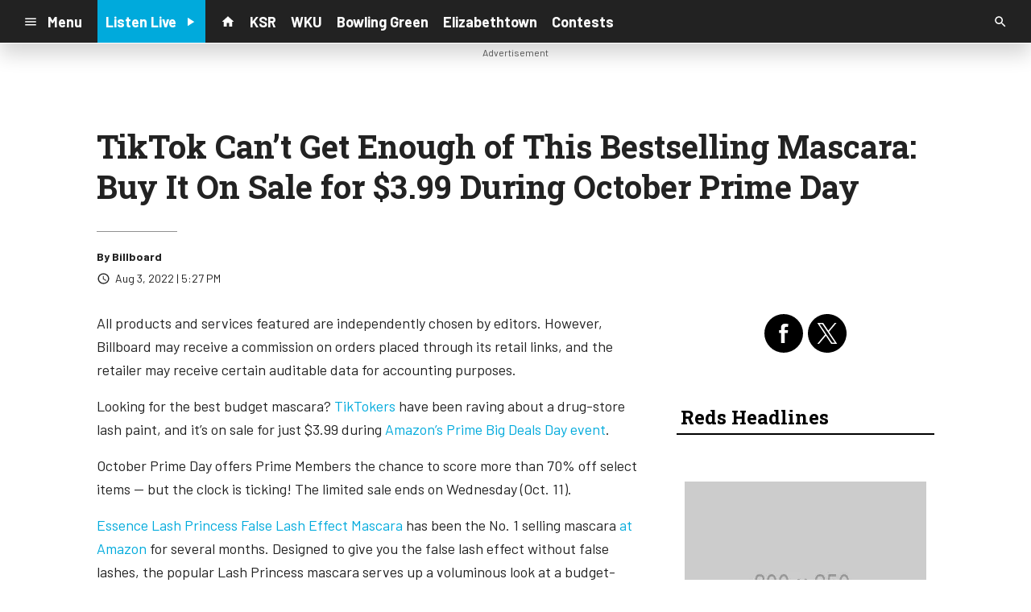

--- FILE ---
content_type: text/html; charset=utf-8
request_url: https://www.google.com/recaptcha/api2/anchor?ar=1&k=6LchdXMgAAAAAP4dU47UWMAhU0Tc8Uf0ldZrstqZ&co=aHR0cHM6Ly9yYWRpb3guY21zLnNvY2FzdHNybS5jb206NDQz&hl=en&v=PoyoqOPhxBO7pBk68S4YbpHZ&size=invisible&anchor-ms=20000&execute-ms=30000&cb=f1lj8bak7bwg
body_size: 48499
content:
<!DOCTYPE HTML><html dir="ltr" lang="en"><head><meta http-equiv="Content-Type" content="text/html; charset=UTF-8">
<meta http-equiv="X-UA-Compatible" content="IE=edge">
<title>reCAPTCHA</title>
<style type="text/css">
/* cyrillic-ext */
@font-face {
  font-family: 'Roboto';
  font-style: normal;
  font-weight: 400;
  font-stretch: 100%;
  src: url(//fonts.gstatic.com/s/roboto/v48/KFO7CnqEu92Fr1ME7kSn66aGLdTylUAMa3GUBHMdazTgWw.woff2) format('woff2');
  unicode-range: U+0460-052F, U+1C80-1C8A, U+20B4, U+2DE0-2DFF, U+A640-A69F, U+FE2E-FE2F;
}
/* cyrillic */
@font-face {
  font-family: 'Roboto';
  font-style: normal;
  font-weight: 400;
  font-stretch: 100%;
  src: url(//fonts.gstatic.com/s/roboto/v48/KFO7CnqEu92Fr1ME7kSn66aGLdTylUAMa3iUBHMdazTgWw.woff2) format('woff2');
  unicode-range: U+0301, U+0400-045F, U+0490-0491, U+04B0-04B1, U+2116;
}
/* greek-ext */
@font-face {
  font-family: 'Roboto';
  font-style: normal;
  font-weight: 400;
  font-stretch: 100%;
  src: url(//fonts.gstatic.com/s/roboto/v48/KFO7CnqEu92Fr1ME7kSn66aGLdTylUAMa3CUBHMdazTgWw.woff2) format('woff2');
  unicode-range: U+1F00-1FFF;
}
/* greek */
@font-face {
  font-family: 'Roboto';
  font-style: normal;
  font-weight: 400;
  font-stretch: 100%;
  src: url(//fonts.gstatic.com/s/roboto/v48/KFO7CnqEu92Fr1ME7kSn66aGLdTylUAMa3-UBHMdazTgWw.woff2) format('woff2');
  unicode-range: U+0370-0377, U+037A-037F, U+0384-038A, U+038C, U+038E-03A1, U+03A3-03FF;
}
/* math */
@font-face {
  font-family: 'Roboto';
  font-style: normal;
  font-weight: 400;
  font-stretch: 100%;
  src: url(//fonts.gstatic.com/s/roboto/v48/KFO7CnqEu92Fr1ME7kSn66aGLdTylUAMawCUBHMdazTgWw.woff2) format('woff2');
  unicode-range: U+0302-0303, U+0305, U+0307-0308, U+0310, U+0312, U+0315, U+031A, U+0326-0327, U+032C, U+032F-0330, U+0332-0333, U+0338, U+033A, U+0346, U+034D, U+0391-03A1, U+03A3-03A9, U+03B1-03C9, U+03D1, U+03D5-03D6, U+03F0-03F1, U+03F4-03F5, U+2016-2017, U+2034-2038, U+203C, U+2040, U+2043, U+2047, U+2050, U+2057, U+205F, U+2070-2071, U+2074-208E, U+2090-209C, U+20D0-20DC, U+20E1, U+20E5-20EF, U+2100-2112, U+2114-2115, U+2117-2121, U+2123-214F, U+2190, U+2192, U+2194-21AE, U+21B0-21E5, U+21F1-21F2, U+21F4-2211, U+2213-2214, U+2216-22FF, U+2308-230B, U+2310, U+2319, U+231C-2321, U+2336-237A, U+237C, U+2395, U+239B-23B7, U+23D0, U+23DC-23E1, U+2474-2475, U+25AF, U+25B3, U+25B7, U+25BD, U+25C1, U+25CA, U+25CC, U+25FB, U+266D-266F, U+27C0-27FF, U+2900-2AFF, U+2B0E-2B11, U+2B30-2B4C, U+2BFE, U+3030, U+FF5B, U+FF5D, U+1D400-1D7FF, U+1EE00-1EEFF;
}
/* symbols */
@font-face {
  font-family: 'Roboto';
  font-style: normal;
  font-weight: 400;
  font-stretch: 100%;
  src: url(//fonts.gstatic.com/s/roboto/v48/KFO7CnqEu92Fr1ME7kSn66aGLdTylUAMaxKUBHMdazTgWw.woff2) format('woff2');
  unicode-range: U+0001-000C, U+000E-001F, U+007F-009F, U+20DD-20E0, U+20E2-20E4, U+2150-218F, U+2190, U+2192, U+2194-2199, U+21AF, U+21E6-21F0, U+21F3, U+2218-2219, U+2299, U+22C4-22C6, U+2300-243F, U+2440-244A, U+2460-24FF, U+25A0-27BF, U+2800-28FF, U+2921-2922, U+2981, U+29BF, U+29EB, U+2B00-2BFF, U+4DC0-4DFF, U+FFF9-FFFB, U+10140-1018E, U+10190-1019C, U+101A0, U+101D0-101FD, U+102E0-102FB, U+10E60-10E7E, U+1D2C0-1D2D3, U+1D2E0-1D37F, U+1F000-1F0FF, U+1F100-1F1AD, U+1F1E6-1F1FF, U+1F30D-1F30F, U+1F315, U+1F31C, U+1F31E, U+1F320-1F32C, U+1F336, U+1F378, U+1F37D, U+1F382, U+1F393-1F39F, U+1F3A7-1F3A8, U+1F3AC-1F3AF, U+1F3C2, U+1F3C4-1F3C6, U+1F3CA-1F3CE, U+1F3D4-1F3E0, U+1F3ED, U+1F3F1-1F3F3, U+1F3F5-1F3F7, U+1F408, U+1F415, U+1F41F, U+1F426, U+1F43F, U+1F441-1F442, U+1F444, U+1F446-1F449, U+1F44C-1F44E, U+1F453, U+1F46A, U+1F47D, U+1F4A3, U+1F4B0, U+1F4B3, U+1F4B9, U+1F4BB, U+1F4BF, U+1F4C8-1F4CB, U+1F4D6, U+1F4DA, U+1F4DF, U+1F4E3-1F4E6, U+1F4EA-1F4ED, U+1F4F7, U+1F4F9-1F4FB, U+1F4FD-1F4FE, U+1F503, U+1F507-1F50B, U+1F50D, U+1F512-1F513, U+1F53E-1F54A, U+1F54F-1F5FA, U+1F610, U+1F650-1F67F, U+1F687, U+1F68D, U+1F691, U+1F694, U+1F698, U+1F6AD, U+1F6B2, U+1F6B9-1F6BA, U+1F6BC, U+1F6C6-1F6CF, U+1F6D3-1F6D7, U+1F6E0-1F6EA, U+1F6F0-1F6F3, U+1F6F7-1F6FC, U+1F700-1F7FF, U+1F800-1F80B, U+1F810-1F847, U+1F850-1F859, U+1F860-1F887, U+1F890-1F8AD, U+1F8B0-1F8BB, U+1F8C0-1F8C1, U+1F900-1F90B, U+1F93B, U+1F946, U+1F984, U+1F996, U+1F9E9, U+1FA00-1FA6F, U+1FA70-1FA7C, U+1FA80-1FA89, U+1FA8F-1FAC6, U+1FACE-1FADC, U+1FADF-1FAE9, U+1FAF0-1FAF8, U+1FB00-1FBFF;
}
/* vietnamese */
@font-face {
  font-family: 'Roboto';
  font-style: normal;
  font-weight: 400;
  font-stretch: 100%;
  src: url(//fonts.gstatic.com/s/roboto/v48/KFO7CnqEu92Fr1ME7kSn66aGLdTylUAMa3OUBHMdazTgWw.woff2) format('woff2');
  unicode-range: U+0102-0103, U+0110-0111, U+0128-0129, U+0168-0169, U+01A0-01A1, U+01AF-01B0, U+0300-0301, U+0303-0304, U+0308-0309, U+0323, U+0329, U+1EA0-1EF9, U+20AB;
}
/* latin-ext */
@font-face {
  font-family: 'Roboto';
  font-style: normal;
  font-weight: 400;
  font-stretch: 100%;
  src: url(//fonts.gstatic.com/s/roboto/v48/KFO7CnqEu92Fr1ME7kSn66aGLdTylUAMa3KUBHMdazTgWw.woff2) format('woff2');
  unicode-range: U+0100-02BA, U+02BD-02C5, U+02C7-02CC, U+02CE-02D7, U+02DD-02FF, U+0304, U+0308, U+0329, U+1D00-1DBF, U+1E00-1E9F, U+1EF2-1EFF, U+2020, U+20A0-20AB, U+20AD-20C0, U+2113, U+2C60-2C7F, U+A720-A7FF;
}
/* latin */
@font-face {
  font-family: 'Roboto';
  font-style: normal;
  font-weight: 400;
  font-stretch: 100%;
  src: url(//fonts.gstatic.com/s/roboto/v48/KFO7CnqEu92Fr1ME7kSn66aGLdTylUAMa3yUBHMdazQ.woff2) format('woff2');
  unicode-range: U+0000-00FF, U+0131, U+0152-0153, U+02BB-02BC, U+02C6, U+02DA, U+02DC, U+0304, U+0308, U+0329, U+2000-206F, U+20AC, U+2122, U+2191, U+2193, U+2212, U+2215, U+FEFF, U+FFFD;
}
/* cyrillic-ext */
@font-face {
  font-family: 'Roboto';
  font-style: normal;
  font-weight: 500;
  font-stretch: 100%;
  src: url(//fonts.gstatic.com/s/roboto/v48/KFO7CnqEu92Fr1ME7kSn66aGLdTylUAMa3GUBHMdazTgWw.woff2) format('woff2');
  unicode-range: U+0460-052F, U+1C80-1C8A, U+20B4, U+2DE0-2DFF, U+A640-A69F, U+FE2E-FE2F;
}
/* cyrillic */
@font-face {
  font-family: 'Roboto';
  font-style: normal;
  font-weight: 500;
  font-stretch: 100%;
  src: url(//fonts.gstatic.com/s/roboto/v48/KFO7CnqEu92Fr1ME7kSn66aGLdTylUAMa3iUBHMdazTgWw.woff2) format('woff2');
  unicode-range: U+0301, U+0400-045F, U+0490-0491, U+04B0-04B1, U+2116;
}
/* greek-ext */
@font-face {
  font-family: 'Roboto';
  font-style: normal;
  font-weight: 500;
  font-stretch: 100%;
  src: url(//fonts.gstatic.com/s/roboto/v48/KFO7CnqEu92Fr1ME7kSn66aGLdTylUAMa3CUBHMdazTgWw.woff2) format('woff2');
  unicode-range: U+1F00-1FFF;
}
/* greek */
@font-face {
  font-family: 'Roboto';
  font-style: normal;
  font-weight: 500;
  font-stretch: 100%;
  src: url(//fonts.gstatic.com/s/roboto/v48/KFO7CnqEu92Fr1ME7kSn66aGLdTylUAMa3-UBHMdazTgWw.woff2) format('woff2');
  unicode-range: U+0370-0377, U+037A-037F, U+0384-038A, U+038C, U+038E-03A1, U+03A3-03FF;
}
/* math */
@font-face {
  font-family: 'Roboto';
  font-style: normal;
  font-weight: 500;
  font-stretch: 100%;
  src: url(//fonts.gstatic.com/s/roboto/v48/KFO7CnqEu92Fr1ME7kSn66aGLdTylUAMawCUBHMdazTgWw.woff2) format('woff2');
  unicode-range: U+0302-0303, U+0305, U+0307-0308, U+0310, U+0312, U+0315, U+031A, U+0326-0327, U+032C, U+032F-0330, U+0332-0333, U+0338, U+033A, U+0346, U+034D, U+0391-03A1, U+03A3-03A9, U+03B1-03C9, U+03D1, U+03D5-03D6, U+03F0-03F1, U+03F4-03F5, U+2016-2017, U+2034-2038, U+203C, U+2040, U+2043, U+2047, U+2050, U+2057, U+205F, U+2070-2071, U+2074-208E, U+2090-209C, U+20D0-20DC, U+20E1, U+20E5-20EF, U+2100-2112, U+2114-2115, U+2117-2121, U+2123-214F, U+2190, U+2192, U+2194-21AE, U+21B0-21E5, U+21F1-21F2, U+21F4-2211, U+2213-2214, U+2216-22FF, U+2308-230B, U+2310, U+2319, U+231C-2321, U+2336-237A, U+237C, U+2395, U+239B-23B7, U+23D0, U+23DC-23E1, U+2474-2475, U+25AF, U+25B3, U+25B7, U+25BD, U+25C1, U+25CA, U+25CC, U+25FB, U+266D-266F, U+27C0-27FF, U+2900-2AFF, U+2B0E-2B11, U+2B30-2B4C, U+2BFE, U+3030, U+FF5B, U+FF5D, U+1D400-1D7FF, U+1EE00-1EEFF;
}
/* symbols */
@font-face {
  font-family: 'Roboto';
  font-style: normal;
  font-weight: 500;
  font-stretch: 100%;
  src: url(//fonts.gstatic.com/s/roboto/v48/KFO7CnqEu92Fr1ME7kSn66aGLdTylUAMaxKUBHMdazTgWw.woff2) format('woff2');
  unicode-range: U+0001-000C, U+000E-001F, U+007F-009F, U+20DD-20E0, U+20E2-20E4, U+2150-218F, U+2190, U+2192, U+2194-2199, U+21AF, U+21E6-21F0, U+21F3, U+2218-2219, U+2299, U+22C4-22C6, U+2300-243F, U+2440-244A, U+2460-24FF, U+25A0-27BF, U+2800-28FF, U+2921-2922, U+2981, U+29BF, U+29EB, U+2B00-2BFF, U+4DC0-4DFF, U+FFF9-FFFB, U+10140-1018E, U+10190-1019C, U+101A0, U+101D0-101FD, U+102E0-102FB, U+10E60-10E7E, U+1D2C0-1D2D3, U+1D2E0-1D37F, U+1F000-1F0FF, U+1F100-1F1AD, U+1F1E6-1F1FF, U+1F30D-1F30F, U+1F315, U+1F31C, U+1F31E, U+1F320-1F32C, U+1F336, U+1F378, U+1F37D, U+1F382, U+1F393-1F39F, U+1F3A7-1F3A8, U+1F3AC-1F3AF, U+1F3C2, U+1F3C4-1F3C6, U+1F3CA-1F3CE, U+1F3D4-1F3E0, U+1F3ED, U+1F3F1-1F3F3, U+1F3F5-1F3F7, U+1F408, U+1F415, U+1F41F, U+1F426, U+1F43F, U+1F441-1F442, U+1F444, U+1F446-1F449, U+1F44C-1F44E, U+1F453, U+1F46A, U+1F47D, U+1F4A3, U+1F4B0, U+1F4B3, U+1F4B9, U+1F4BB, U+1F4BF, U+1F4C8-1F4CB, U+1F4D6, U+1F4DA, U+1F4DF, U+1F4E3-1F4E6, U+1F4EA-1F4ED, U+1F4F7, U+1F4F9-1F4FB, U+1F4FD-1F4FE, U+1F503, U+1F507-1F50B, U+1F50D, U+1F512-1F513, U+1F53E-1F54A, U+1F54F-1F5FA, U+1F610, U+1F650-1F67F, U+1F687, U+1F68D, U+1F691, U+1F694, U+1F698, U+1F6AD, U+1F6B2, U+1F6B9-1F6BA, U+1F6BC, U+1F6C6-1F6CF, U+1F6D3-1F6D7, U+1F6E0-1F6EA, U+1F6F0-1F6F3, U+1F6F7-1F6FC, U+1F700-1F7FF, U+1F800-1F80B, U+1F810-1F847, U+1F850-1F859, U+1F860-1F887, U+1F890-1F8AD, U+1F8B0-1F8BB, U+1F8C0-1F8C1, U+1F900-1F90B, U+1F93B, U+1F946, U+1F984, U+1F996, U+1F9E9, U+1FA00-1FA6F, U+1FA70-1FA7C, U+1FA80-1FA89, U+1FA8F-1FAC6, U+1FACE-1FADC, U+1FADF-1FAE9, U+1FAF0-1FAF8, U+1FB00-1FBFF;
}
/* vietnamese */
@font-face {
  font-family: 'Roboto';
  font-style: normal;
  font-weight: 500;
  font-stretch: 100%;
  src: url(//fonts.gstatic.com/s/roboto/v48/KFO7CnqEu92Fr1ME7kSn66aGLdTylUAMa3OUBHMdazTgWw.woff2) format('woff2');
  unicode-range: U+0102-0103, U+0110-0111, U+0128-0129, U+0168-0169, U+01A0-01A1, U+01AF-01B0, U+0300-0301, U+0303-0304, U+0308-0309, U+0323, U+0329, U+1EA0-1EF9, U+20AB;
}
/* latin-ext */
@font-face {
  font-family: 'Roboto';
  font-style: normal;
  font-weight: 500;
  font-stretch: 100%;
  src: url(//fonts.gstatic.com/s/roboto/v48/KFO7CnqEu92Fr1ME7kSn66aGLdTylUAMa3KUBHMdazTgWw.woff2) format('woff2');
  unicode-range: U+0100-02BA, U+02BD-02C5, U+02C7-02CC, U+02CE-02D7, U+02DD-02FF, U+0304, U+0308, U+0329, U+1D00-1DBF, U+1E00-1E9F, U+1EF2-1EFF, U+2020, U+20A0-20AB, U+20AD-20C0, U+2113, U+2C60-2C7F, U+A720-A7FF;
}
/* latin */
@font-face {
  font-family: 'Roboto';
  font-style: normal;
  font-weight: 500;
  font-stretch: 100%;
  src: url(//fonts.gstatic.com/s/roboto/v48/KFO7CnqEu92Fr1ME7kSn66aGLdTylUAMa3yUBHMdazQ.woff2) format('woff2');
  unicode-range: U+0000-00FF, U+0131, U+0152-0153, U+02BB-02BC, U+02C6, U+02DA, U+02DC, U+0304, U+0308, U+0329, U+2000-206F, U+20AC, U+2122, U+2191, U+2193, U+2212, U+2215, U+FEFF, U+FFFD;
}
/* cyrillic-ext */
@font-face {
  font-family: 'Roboto';
  font-style: normal;
  font-weight: 900;
  font-stretch: 100%;
  src: url(//fonts.gstatic.com/s/roboto/v48/KFO7CnqEu92Fr1ME7kSn66aGLdTylUAMa3GUBHMdazTgWw.woff2) format('woff2');
  unicode-range: U+0460-052F, U+1C80-1C8A, U+20B4, U+2DE0-2DFF, U+A640-A69F, U+FE2E-FE2F;
}
/* cyrillic */
@font-face {
  font-family: 'Roboto';
  font-style: normal;
  font-weight: 900;
  font-stretch: 100%;
  src: url(//fonts.gstatic.com/s/roboto/v48/KFO7CnqEu92Fr1ME7kSn66aGLdTylUAMa3iUBHMdazTgWw.woff2) format('woff2');
  unicode-range: U+0301, U+0400-045F, U+0490-0491, U+04B0-04B1, U+2116;
}
/* greek-ext */
@font-face {
  font-family: 'Roboto';
  font-style: normal;
  font-weight: 900;
  font-stretch: 100%;
  src: url(//fonts.gstatic.com/s/roboto/v48/KFO7CnqEu92Fr1ME7kSn66aGLdTylUAMa3CUBHMdazTgWw.woff2) format('woff2');
  unicode-range: U+1F00-1FFF;
}
/* greek */
@font-face {
  font-family: 'Roboto';
  font-style: normal;
  font-weight: 900;
  font-stretch: 100%;
  src: url(//fonts.gstatic.com/s/roboto/v48/KFO7CnqEu92Fr1ME7kSn66aGLdTylUAMa3-UBHMdazTgWw.woff2) format('woff2');
  unicode-range: U+0370-0377, U+037A-037F, U+0384-038A, U+038C, U+038E-03A1, U+03A3-03FF;
}
/* math */
@font-face {
  font-family: 'Roboto';
  font-style: normal;
  font-weight: 900;
  font-stretch: 100%;
  src: url(//fonts.gstatic.com/s/roboto/v48/KFO7CnqEu92Fr1ME7kSn66aGLdTylUAMawCUBHMdazTgWw.woff2) format('woff2');
  unicode-range: U+0302-0303, U+0305, U+0307-0308, U+0310, U+0312, U+0315, U+031A, U+0326-0327, U+032C, U+032F-0330, U+0332-0333, U+0338, U+033A, U+0346, U+034D, U+0391-03A1, U+03A3-03A9, U+03B1-03C9, U+03D1, U+03D5-03D6, U+03F0-03F1, U+03F4-03F5, U+2016-2017, U+2034-2038, U+203C, U+2040, U+2043, U+2047, U+2050, U+2057, U+205F, U+2070-2071, U+2074-208E, U+2090-209C, U+20D0-20DC, U+20E1, U+20E5-20EF, U+2100-2112, U+2114-2115, U+2117-2121, U+2123-214F, U+2190, U+2192, U+2194-21AE, U+21B0-21E5, U+21F1-21F2, U+21F4-2211, U+2213-2214, U+2216-22FF, U+2308-230B, U+2310, U+2319, U+231C-2321, U+2336-237A, U+237C, U+2395, U+239B-23B7, U+23D0, U+23DC-23E1, U+2474-2475, U+25AF, U+25B3, U+25B7, U+25BD, U+25C1, U+25CA, U+25CC, U+25FB, U+266D-266F, U+27C0-27FF, U+2900-2AFF, U+2B0E-2B11, U+2B30-2B4C, U+2BFE, U+3030, U+FF5B, U+FF5D, U+1D400-1D7FF, U+1EE00-1EEFF;
}
/* symbols */
@font-face {
  font-family: 'Roboto';
  font-style: normal;
  font-weight: 900;
  font-stretch: 100%;
  src: url(//fonts.gstatic.com/s/roboto/v48/KFO7CnqEu92Fr1ME7kSn66aGLdTylUAMaxKUBHMdazTgWw.woff2) format('woff2');
  unicode-range: U+0001-000C, U+000E-001F, U+007F-009F, U+20DD-20E0, U+20E2-20E4, U+2150-218F, U+2190, U+2192, U+2194-2199, U+21AF, U+21E6-21F0, U+21F3, U+2218-2219, U+2299, U+22C4-22C6, U+2300-243F, U+2440-244A, U+2460-24FF, U+25A0-27BF, U+2800-28FF, U+2921-2922, U+2981, U+29BF, U+29EB, U+2B00-2BFF, U+4DC0-4DFF, U+FFF9-FFFB, U+10140-1018E, U+10190-1019C, U+101A0, U+101D0-101FD, U+102E0-102FB, U+10E60-10E7E, U+1D2C0-1D2D3, U+1D2E0-1D37F, U+1F000-1F0FF, U+1F100-1F1AD, U+1F1E6-1F1FF, U+1F30D-1F30F, U+1F315, U+1F31C, U+1F31E, U+1F320-1F32C, U+1F336, U+1F378, U+1F37D, U+1F382, U+1F393-1F39F, U+1F3A7-1F3A8, U+1F3AC-1F3AF, U+1F3C2, U+1F3C4-1F3C6, U+1F3CA-1F3CE, U+1F3D4-1F3E0, U+1F3ED, U+1F3F1-1F3F3, U+1F3F5-1F3F7, U+1F408, U+1F415, U+1F41F, U+1F426, U+1F43F, U+1F441-1F442, U+1F444, U+1F446-1F449, U+1F44C-1F44E, U+1F453, U+1F46A, U+1F47D, U+1F4A3, U+1F4B0, U+1F4B3, U+1F4B9, U+1F4BB, U+1F4BF, U+1F4C8-1F4CB, U+1F4D6, U+1F4DA, U+1F4DF, U+1F4E3-1F4E6, U+1F4EA-1F4ED, U+1F4F7, U+1F4F9-1F4FB, U+1F4FD-1F4FE, U+1F503, U+1F507-1F50B, U+1F50D, U+1F512-1F513, U+1F53E-1F54A, U+1F54F-1F5FA, U+1F610, U+1F650-1F67F, U+1F687, U+1F68D, U+1F691, U+1F694, U+1F698, U+1F6AD, U+1F6B2, U+1F6B9-1F6BA, U+1F6BC, U+1F6C6-1F6CF, U+1F6D3-1F6D7, U+1F6E0-1F6EA, U+1F6F0-1F6F3, U+1F6F7-1F6FC, U+1F700-1F7FF, U+1F800-1F80B, U+1F810-1F847, U+1F850-1F859, U+1F860-1F887, U+1F890-1F8AD, U+1F8B0-1F8BB, U+1F8C0-1F8C1, U+1F900-1F90B, U+1F93B, U+1F946, U+1F984, U+1F996, U+1F9E9, U+1FA00-1FA6F, U+1FA70-1FA7C, U+1FA80-1FA89, U+1FA8F-1FAC6, U+1FACE-1FADC, U+1FADF-1FAE9, U+1FAF0-1FAF8, U+1FB00-1FBFF;
}
/* vietnamese */
@font-face {
  font-family: 'Roboto';
  font-style: normal;
  font-weight: 900;
  font-stretch: 100%;
  src: url(//fonts.gstatic.com/s/roboto/v48/KFO7CnqEu92Fr1ME7kSn66aGLdTylUAMa3OUBHMdazTgWw.woff2) format('woff2');
  unicode-range: U+0102-0103, U+0110-0111, U+0128-0129, U+0168-0169, U+01A0-01A1, U+01AF-01B0, U+0300-0301, U+0303-0304, U+0308-0309, U+0323, U+0329, U+1EA0-1EF9, U+20AB;
}
/* latin-ext */
@font-face {
  font-family: 'Roboto';
  font-style: normal;
  font-weight: 900;
  font-stretch: 100%;
  src: url(//fonts.gstatic.com/s/roboto/v48/KFO7CnqEu92Fr1ME7kSn66aGLdTylUAMa3KUBHMdazTgWw.woff2) format('woff2');
  unicode-range: U+0100-02BA, U+02BD-02C5, U+02C7-02CC, U+02CE-02D7, U+02DD-02FF, U+0304, U+0308, U+0329, U+1D00-1DBF, U+1E00-1E9F, U+1EF2-1EFF, U+2020, U+20A0-20AB, U+20AD-20C0, U+2113, U+2C60-2C7F, U+A720-A7FF;
}
/* latin */
@font-face {
  font-family: 'Roboto';
  font-style: normal;
  font-weight: 900;
  font-stretch: 100%;
  src: url(//fonts.gstatic.com/s/roboto/v48/KFO7CnqEu92Fr1ME7kSn66aGLdTylUAMa3yUBHMdazQ.woff2) format('woff2');
  unicode-range: U+0000-00FF, U+0131, U+0152-0153, U+02BB-02BC, U+02C6, U+02DA, U+02DC, U+0304, U+0308, U+0329, U+2000-206F, U+20AC, U+2122, U+2191, U+2193, U+2212, U+2215, U+FEFF, U+FFFD;
}

</style>
<link rel="stylesheet" type="text/css" href="https://www.gstatic.com/recaptcha/releases/PoyoqOPhxBO7pBk68S4YbpHZ/styles__ltr.css">
<script nonce="8jt4WAeh7RJhvgWeIcmbBQ" type="text/javascript">window['__recaptcha_api'] = 'https://www.google.com/recaptcha/api2/';</script>
<script type="text/javascript" src="https://www.gstatic.com/recaptcha/releases/PoyoqOPhxBO7pBk68S4YbpHZ/recaptcha__en.js" nonce="8jt4WAeh7RJhvgWeIcmbBQ">
      
    </script></head>
<body><div id="rc-anchor-alert" class="rc-anchor-alert"></div>
<input type="hidden" id="recaptcha-token" value="[base64]">
<script type="text/javascript" nonce="8jt4WAeh7RJhvgWeIcmbBQ">
      recaptcha.anchor.Main.init("[\x22ainput\x22,[\x22bgdata\x22,\x22\x22,\[base64]/[base64]/[base64]/bmV3IHJbeF0oY1swXSk6RT09Mj9uZXcgclt4XShjWzBdLGNbMV0pOkU9PTM/bmV3IHJbeF0oY1swXSxjWzFdLGNbMl0pOkU9PTQ/[base64]/[base64]/[base64]/[base64]/[base64]/[base64]/[base64]/[base64]\x22,\[base64]\x22,\x22wo07JsK6cVIdEMKGZsO5woY+eMK+QhjCs8KdwrTDr8OKJ8O5dgTDm8Kmw5rCmyXDscKjw71hw4oywoHDmsKfw6AXLD8FQsKfw54cw6/[base64]/DusOtwrwSWzjDhhwSMcOwSsO8w5UTwrrCncOhK8ORw7LDkWbDsRrCmFbCtEXDvsKSBEjDuQpnGkDChsOnwpDDvcKlwq/CucONwprDkBV9eCxFwqHDrxldc2oSCXEpUsOnwqzClRE3wp/Dnz1iwppHRMKvDsOrwqXCs8ODRgnDhMKHEVIXwpfDicOHfzMFw49ZWcOqwp3Dg8OTwqc7w5tRw5/Cl8KzIMO0K1wILcOkwoYZwrDCucKbTMOXwrfDiFbDtsK7f8KIUcK0w7lhw4XDhQhQw5LDnsOqw4fDklHCp8OndsK6PW9UMz8VZxNZw4toc8K2GsO2w4DCgcO7w7PDqyXDhMKuAmXCoELCtsOnwo50Gxkwwr10w7l4w43CscOtw7rDu8KZQMOiE3U9w7IQwrZewrQNw7/DisOxbRzCvsKNfmnCrQzDswrDlMO1wqLCsMOke8KyR8O8w4UpP8OoIcKAw4MhVGbDo0LDj8Ojw53Dv2ICN8Kaw5YGQ0ApXzMXw5vCq1jCqEgwPlbDqULCj8KOw7HDhcOGw7vCoXhlwrvDoEHDocObw47DvnVnw6VYIsOrw7LCl0knwp/DtMKKw71jwofDrnrDtk3DuF/CoMOfwo/DgDTDlMKEc8OAWCvDl8OeXcK5MFtIZsKJb8OVw5rDncKna8KMwo/Dn8K7UcO8w51lw4LDrcKCw7NoHUrCkMO2w6tOWMOMWHbDqcO3MCzCsAMLTcOqFmzDtw4YPMO6CcOoXcK9QWMbZQwWw5rDuUIMwrcTMsOpw7HCucOxw7tww7J5wonCgMO5OsONw6FRdAzDmcOxPsOWwqoow44Uw4DDlsO0woktwpTDucKTw4B/w5fDqcKSwqrClMKzw7gFdXXDvMO/[base64]/[base64]/CuCAKRlTCrj0LTsKhFcKWw4ELPgLCqMK5FwVFAhpRaGNYVsOBP2XDuA/[base64]/w4gpbMO6w5LDlsOCwpo/EmvCl8O4FsK+bBbCnCcOwq/CqCbDuVIFw4/CpsKWEMK8ByPCh8KewogcNsOSw6zDiywEwqYbOcORacOmw6LDlsKcbsKswqhyMsKYEsOnG0RiwqjDiC/[base64]/OTtKFXfDsHDCuCQ4w7jDosKkwoV9eDHCrm1aOcK3w4rCnSPCiUDCqMK/NMKywr4XNsK5GVlxw5pNK8OpCkBGwp3DsU4wVlt0w5rDiHcKwrQQw7IYV3wCfMKww5Nbw69UZcKzw6gXHsKDIsKWEjzDgsO3Sy1gw4vCrcOiYAEuLxDDlsOpw5JLMiodw7Y3wrDDpsKPbMOkw4ITw5bClEDDq8KEw4HDvsOFY8KabcO1w7PCmcKlRMKXQsKQwobDuj/Dnl/CpW9vMyrDtsKAwrTDkTLCuMOYwoJEwrfCmEIGw7nDjAk9eMKKfX/[base64]/[base64]/DlMKQw5zCszN0IcKcw4HCp8KkMcOKPcORw4BLwr/[base64]/DhcOYJT7DhHbDumXDkElzXCRHwpHDpSfDosO6w6/CsMOqwqVQNcKIw6o3Oh5kwp14w7F7wrzCnXoTwpvClRUHIsO6wp7Ds8KvbknDlcOvL8OeJ8KVNhMFQU3CosK6ecKswpxBw4PCtgASwoZsw5TDmcK0VGdSMTNZwqbDt1zDpGvCllDCn8O/HcKxwrHDnXfDo8ODZArDqEdow7ZoHsKBwrTDkcOfLcOuwq/CvsOlDnvCn1fCjjjCkk7DhAcFw7UETMOeR8Kjw4s5I8K4wpfCpsOkw5wbE3TDmsOyFmplGsOKacONVTzCi0vCisOQwrQtJ0HCkwd8wqAiOcOVb2lPwrPCj8O3CcKmw6fCpF5lVMKzdmZGKMK9ZmPDs8KdMynCicKtwrQeTcKlw6PCpsOse0FUez3Dj0QuXMKcYC/CvMOkwr3CoMOiP8KGw61RZsKxesK7SzAcIBLCrzsew7w8woTDmsOaFsOXfsOSXUxFdgLCsx0NwrDChWrDtjxhZUIww5ZNWcKiw5dSXRvCkMOoZMKnfcOMPMKRQkRGel7DtG7DvMOgUMKKZsOqw4fCljzCucKHSAcGLm/[base64]/Dt8OLHsOBw5pGworDrcKpworDs8OuU2ZIGCzDkHICw47Dh3QEfMKnOsKvw7DDgMOOwrnDmMK/wr44fMOhwpDClsK+fsOmw64oeMOgw6bChsOofMKpFkvCuSfDjsOJw6oQZ08MasKXw4LCl8Kywp52w5Zzw5ckw697wq9Sw6NoAsOpN25iwpjCoMOIw5fCuMKhZTcLwr/[base64]/CmMOZNMOFesKrwqHDqgrCsxQfwoPCqsO1w5kFwpRRw7nCscOLbCvDqnB7Q2TCtT/CgCHCuR12P1jCnMKBLg5awrTCgGXDjsOPAcKXMDBuW8OjTsKMw5nCkH7CksKAOsOaw5HCisOew5tlHnjCrcO0w49Jw7bCmsOCFcKILsKNwo/[base64]/[base64]/w4PDlj/CjRsew5svF1jDsMKJw5LDnMOlSmXDhAbChsKKw5bDgW1HecKtw5d5w5vDhATDhsKvwqlQwp8UaCPDiQ8jdxPDv8O6bsKlOMORwqjDoAxyJ8O7wocuw4XCjHAmesOGwrE8wr3DnsK8w65Fwr4YJ1Bcw4osKw/CgcK7woE9w7jDqgIIwpEGaQNJA3TCsG44w6fDsMKRcMKmJcOmSQLCksKew6nDiMKKw5ZFwppnNybDqxzDvU55w5TDiTgVKWzCrlZJAEYVwpbDk8Kpw6cpw7/CkMOKJMOdBcKiCsOUPUJ0wozDnCfCuBPDoRjCgB/CosOtMMKdAXoxUhJpJsKew55hw6llW8Kvw7PDtW0QBDsXw43CrBMQWj7CvCpkwoTCjQEnU8K4Z8Kow4HDhE1AwqQ8w5PCucKTwoPCvBkMwq1NwqtDwqbDpTxyw6UaQwI0wrh2MMOQw6TCr3dPw70aCMObwpLCm8Kpw5zDpkR0UFAxOj/CvcKWeyHDlB9nfMOyBcO5woovw7zDk8O3B11xR8KdXsOrfsO0w680wrrDocO7esKBcsKjwohyA2dUwoJ7wrE1fWQTNGvDtcKrR2/CicKjwpfCvUvDi8Kpw5HDnC87bUQnw4XDu8OFA0c7wqJDdgx/HhTDu1EkwoHCqcOcJm4BHXMBw6jCjB7CpiPDkMKHwojDuV1Mw5tfwoETJ8KwwpfDvmF5w6IwKH85w7gScMK0BlXDnywBw50nw4LCkU96Hyl/wokuA8OUIidbBMKvBsK7Z2sVw4HCv8K8w4pvfW/DlDLClUbCt3BfHg/[base64]/Co8Otw4vCtSPDqsKnBMO3w4PDjMO+w6rDo8Kpw7PDmBkaOlwjAMOsdxHDqzXCnHkXXRodf8Oew73DvsKkc8K8w5RoC8OfNsKNwrkVwqQkTsKow4Eqwq7Co2Isc2E4wrrCsn7Dl8KQNWrCgsKMwqM7wrnCmRnDpTAUw4wFJsOJwr4/wr8TAkDDicKnw5wTwpjDj3rCtHRTRUfCrMOXdDQgw5oBw6tWZSHChDnCoMKWw6wEw53Dm2oRw4AEwqxjMF7Cq8Kkwo5bw5oswpQJw7Rtw5M9wpAgbVwiwqPCiF7DhMKPwoLCvWx/MsOww6fDuMKrM3QJHSnCk8KgRTHDmcObNcOpw6jCjQ54VcKnw6I3CMOlw5hGR8K7CcKZAzNywq/DvMOZwqXCjVUXwo9zwoTCvjnDmMKrY1ZPw45Ow6NGMSLDmsOxUmjCtDEuwrRdw7VIC8KoESQTw5rDssKpNMO9wpZIw7ppYmsAfC3Dq2MBLMOTSDfDtcOiZMKXd1cOLcOFFsOHw4fDhTvDmMOpwrh1w4t5IGJxw7DCrzYbdsOWwq8bwqzClcK8LUE0w5rDnAxjwr/DlzNYB0/Cm1/DssK/SGhew4TDjcO0w584wqDCrz/Cp2vCvF3Dj300AVXCosKCw4p+LsKtGDhWw5tQw58NwqXDjCMhMMOlw4HDpsKewqHDjsK7FcKuF8OKBsOdScKPRcKMw73CkcKyV8KmcDBYwr/[base64]/CqlfDjgM/w451w5fDhcKlwp3CuMKFwqfDoA3Cq8KWAgrCicKqJMKRwqUOOcKrQMO6w6U8w4wWcjvDgjzClww/dcOUWVfChwnDoUEEcjhzw54Gw65gwpMWwrnDgGDDlcKfw44MY8KlD2nCpC45wqnDqMOKfjkId8K4L8OtZETDusKMUgJJw5B+FsKodsOuFHh+O8OFw7vDix1Tw6UmwqjCrnrCvhjCkwJVVWDCuMKRwrnCk8K2NV7CjsOwEhcNByEWwpHCjMO1R8O0Lm/CuMOyEFRMShJaw69MecOTw4PCpcKMwq1fc8OGMlUQw4/CoSZgesKvwp/Ck1c9ER1sw6nDtsONKMO2wqrCnDVnB8K6YVfCqXjCvU5Aw4sXCcOrcsO1wrrCnD3DoQoAVsO9w7NFdsO1wrvDn8ONw7g6dmcOw5PCi8OYa1Nwdm/[base64]/w5Q7I3lhwo/CusKAwoJtA8KDw7DDocKUAsKNw4nCksKOwobCmVI6EMK5woNRw6QMCsKlwofCgsOSPzDCusOaUzzCsMKiAjfCnMKDwqrCqyjDpSHCssOvwqFmw6/CkcOaLnjDtxbDqXzChsOVwo7DijHDjl0Kw4YUP8O6Q8OSw5bDuB3DjEPDox/DhDksDUNVw6o9wqvCvlooSMOKcsOAw7F0IBAiwrJGfmjDtXLDs8Obw7/CksKxwqI2w5J8w4RhLcO0wrAjw7PDgsKpw61Yw77ClcK6BcO/[base64]/CiU7CpMKlw53CiHVtJsKCW8KJfg7Di8OuDD3CmcOnDnPCq8OXHjrDqsKsAVjCnFbDkVnClAnDryzDnwYvwqHCusOMS8Kgw58iwot4woPCm8KvFHd5IipFwrfCjsKEw5ogwonCu27CvDg0JGLCvcKZGjzDlcKIQmjCqMKbZ3/CmzHCsMOqUiXDkynDp8Kmwr9cWcO6JVNMw5dDwpvCg8Kaw5BKOhkQw53CucKbPcOnwr/[base64]/[base64]/Cmw3Dg1s6wq3CpsO/wrwKICXDhsKVwroRMMKEQMKAw6UfI8OpPFAlfXPDpMONfMOfI8KpJgxcc8K/MMKHH0VoLx7CsMOkw5xDdsOHWQgZEmpsw4/Co8OrX0jDnS3DlgLDniDCjMO1wokpDcONwoDDiBbCv8OREDrCpmFHSxJCFcKUesKTBwnDiwUFw744CXfDlsKTw4fCncOkLgAbw4HDvk1IEyLCqMKgw6/ChMOKw5zDpsKIw7HDmcOLwq1QanbClsKWO1gtBcO6w642w6LDgcKLw43DnVfCjsKAwrXCpMOQwosaOcKLbSvCjMKxUsKEHsOrw5zDkElSwpNNw4AxeMKKVAjClMKSwr/[base64]/Du8Klw7vCrMOYQsO3w7nDv8OHdMK0WcKGwpYODwvCkGNTccKHw6HDjsKTUsOEQsKmw44+ElvCpBjDmhZBIw1CLiRyHwMHwrM/w58XwrzCrMKbC8KYwpLDnWNuO10UWcKxUSDDpMOpw4DDu8K9J1fCvMKrC3zDrsKtHFrDsjxMwqbClncYwpbDmSxcfzvCmMOfYm0vUQNEworDpHxGKSwcwp0SBcOBwpdWd8KHwopBwpwcD8KYwr/Do11GwqnDlG7DmcOeNmHCvcKKWsOYHMKGwrjCgsOXLnYFwoHDpQ5RRsKCwo4/[base64]/VG1jwqLDmHLCgMOhaxvCpMKlfMK5b8K+ZSHCu8O5wrLCqMKuUA/CpF7Cr19Pw5zDvsK+w7bDgcOiw79uTFvDoMKwwp4paMOtw6DDiy7DmMONwrLDtGIsYsOtwokAL8Knwq/CsGJvFVHDp20fw7rDn8Knw68kWT7CuhJ/wr3Cn3YJDmzDk0tMFMOLwolkXsOYTCZdw6PCqcKkw5fDn8Oiw57DmSzCisO/wojCpBHDmsOdw6/DncK9w6tySz/DisKiwqLDgMOPOEwxKWDCjMOFw64CWcOSU8OGw6lVVcKrw7BiwrjCgcKkw7PDhcKfw4rCmlvDvX7CsFbDgMKlWMKxc8OETMOfwq/Dg8OhLHPChnlJwox5w485w4jCjcKRwqR0wrDDsEM1a0oowrwqwpHDvQvCpVpcwrrCvVpxKkHDmyRzwoLCjB3DtsODemdfPcO6w47CrsKiw6QKMcKEw7PChgrCoznDilk6w55Pdllgw6plwqkbw7YGOMKUaRTDo8ORBw/Do0vCnAXDocKcZD0sw7XCuMOVVjbDtcOGQ8KrwpA9X8O9w7kcaH1/WTRGwqHCo8OzYcKFw57DlMOaXcOjw6sOB8OXCQjCiT7DrS/CrMKawpHCiiQ9wpNbNcKyLMKoPMKcA8OLcwPDgsOxwq4aMxzDjwRmw7/CrBVgwrNvInoKw5IDw54Cw5bCuMKBRsKIB20sw5o5S8K/wqLDhMK8bT3Csj4bw4IdwpzDncOjGy/Dv8OAdwXDjMOswrPChsObw5LCi8KQXMOmIHXDgcKzNMOmw5A3eh3DscOEwpIidMKdwpvDghQrQMOhXMKUw6LCrMK9GwrChcKPMcKdw4XDqwzCmTnDscOhEgABwqrDtsOVbTgUw5pOwqgmCMOCwolILcKvwp7DrjvColA9HMOYw5DCrDoWw7LCoSA5w7t4w64VwrcydW/[base64]/[base64]/DoRfDmUXDuSzCk8Ktw5bDlcKhw64two3CjW3DlcK5PC55w7scwqXDpcOxwoXCpcO8wo4iwrPDtcK+EWDClk3CrHtTP8OyVsOaNG9aaFXDpk9kwqAqwr/DtEsVwoA/[base64]/ahTDh8KLwrrDm8Kjw4x+NnbCt1TCjsK7ZWJGL8ObRcKJw7fCqMK2R1IiwoAiw7DCrcOlTsKZDcKKwpcmcCXDvXEbdMKaw5Raw7rCrMOqTcK6w7jCtiNcAFzDqcKrw4PCmm3DtsOEfMOqCcObZjnDs8ONwrjDssKXwq/DrsKDcz/DiTs7wqsuZ8OiGsO8dVjCiwQtJkEWw6/DihQMfUNRdsKCXsKywq4mwpBKTsKUJxXDu0XDt8KRZUPDhw0jL8OYwpPDsnHCpsKpw6BSBwTCtsOcw5nDq0YnwqLDlE3Dn8O/wozCpSfDmEzDscKKw4lRD8OnNsKMw40lbGvCmUEIa8OxwrUuwq/Dv3XDk3DDrsO8woDDs2TCtcK9w6XCrcKOEF1NDMOewpLCvcK7E0XDrnbCusKyfVHCncKEecKgwpTDlXvDr8OUw6/CmA9wwpkOw7rClsODwpLCq29eTzTDk0HDtsKoPsOWCApGZgQfWsKJwqRjwpPCnHkBw6lUw4ROMkJ4w7QxAjjCnXjDkw1jwrZ3w4jCqMK8YMKMNBsGwpbCj8OXOV1nw7sKwq0lJCHDn8O5w4sfEMOSwq/DtRdoHMO+wqvDk2tQw7xTDsOncEvCjzbCs8KWw4F7w5/CtsK8wrnCmcKecHzDoMKVwrcxEMOhw5LDv1Y6wpswFxw+wrR8wqfDh8OTSAs/wpgxw4vDkMKSFMKAw5BPw7QiBsKMwrchwp7DhBhfKB5awpM/w6rDt8K4wq7DrX52wqtSw6nDqFDDuMO2wrYbUsOjOBTCqFcrXH/[base64]/TBPDuhMQDcOzwq7DtBLDlsOWwptfwo9vMQAMAHB2w7rCnsKIw7ZjQXvDhzHDqsO0w7DDs3fDt8KnIy/Dp8KPF8K7S8KPwoLCryTChcK3w7DDrA7DgcOrwprDhcKCw7UVwqkYZMOqFSTCgcKawoXCnGLCuMKaw5PDsj1DE8Oiw7PDmzXCglbCscKYLmLDphzCk8O3QF/CvgdtR8K7w5fDnTAOLz3DtsKVwqcOFGZpwqbDoxnDkUp2DEE0w7nCpwEkS2FBKSfCvFkAw4HDokvClA7DtsKWwr3DqlEUwq1IYsORw4/Co8K2worChVYLw7l+w7DDhMKbBF8Fwo/DqcOnwoLCglzDksObPhx9wqB8EQwUw5rDmxIcw6QFw5EKXMKwT3ERwo1+EsOyw7UPEsKKwp/[base64]/CkcOYw5cgw5/DrcOhwqpGUcKvw7shwrLCsH7CpcO5wohIRcOZfUHDjsKQTV57w7xUGk/DtsK+wqvDisO8wq1fVsKcLXggw7c2w6law5DDlD9YEcOCwo/DscOxw6fDhsK3wovDsVwZwojCsMKFw61BCsK6woN8w5HDq33CisK9wpTCrFwww64fwqjCvw/CrsKtwqZmWsORwrzDusOGfg/CkRROwr7CtEl/fsOFwp4YSRrDgcKxQj3CrcOkdsOKEcKXPcOrL3vCoMO5wqHDi8K0w4HDugNCw6s6w5BPwp9IdsKvwqQKN2bCicODa2jCphEDeh8ybhvDvcKEw6LCksO+wrnCjHjDmA9jGiDDm311DMKMw6HDksOFw43DiMOzA8OpUijDnMKdw7EHw5dUM8O/T8OfdsKrwqAYXgFTc8KDWsO3w7XCiWtIFlPDtsOFPBVvQMKPRsObCBJUOcKbwrxew6hJNRPCiGUPwq/[base64]/DscKQPcKYw5jDjcKrwo3DscKpwoDDqcKzwoXCqhfDiTPCusKSwoB/[base64]/ARrCnnLDqXjCgsOSOlkMw6HDt8ONDkDCpHkzwrXCq8O6w47Dg38rwpIwKG/Co8OWwrlcwpB8wpllwp3CjTPDkMOGeTnDhnkPBxPDv8O2w7TCgMK1Zk5aw7vDrMO2wp0xw6Q1w7VzNxHDv1LDusKuwrrDi8Kew7Nww4DCnUDChB1Ew7nCkcK9VlpqwoAdw6bClU0LdMOiasOkWcOUEMOuwqHDr3nDqcOowqLDnmQIO8KPe8O6PU/Dvwk1R8K/SsKbwpXDsH1XVHfCkMK4w7bDiMOzw50yERbDjAjCgFoJOFZmwo5VGcOrw6DDiMK4wp3ChcOfw5rCt8KiLsKRw6sSI8KiOB8wYm/[base64]/CnFQRF8KxewzDl8KuLMK6w7LDjxpJR8K+FhHCoWjCkwA5wotAw73CtALDtkrCrFzChFJvb8OxKcKBKsOtV3/Dg8OVwpJbw77DscOgwojCsMOSwovCm8ONwpzDosOtw74/RHxXRlnCjsKRCmVYwoQww4Nxwr/DgEjDu8OQBGzDshfDh1PDjUx7WXbDswRIK2wkwqt4wqc8QHDDksO2w7fDmMOQPClqw4B8MsKCw5ozwqFPcMKvw6TChjQUw5lUwqLDkhtwwpRfwpbDoSzDvx/[base64]/Cu37CkjfCkMOgQcOCw5QPw5RewpcHw73ChT/CqCdpQgRoGWLChxvCoz3ComU3F8ODwplZw5/DumTClsK/[base64]/D8KBHh1KbxvDksOZw6cUKsKNwo4iZsKcwqRBKcOBFMOTV8OdAcKwworDkTnDgsKxR3pUPsOQw6pEwo3CiVJMccKDwpY+GTvDnC8dPEcMZW3CisKMw6LCqSDCpMKfwppGw6BTwosAFsO7w6EKw4Ifw7vDsH5LJMKuwrkRw5k/wq3CjU8oa07CtMOvTi4/w5zCiMO8wp7CiyHCr8KtaUUTOxBxwr49w4HDlxXDiyx7w61IRFDCqsKcccOKfsKkwqHDocKUwoHChhjDu0YXw7fDqMK8wol9T8KbGEnChcO4fA/DgQANw6x2wpskISPCu3law4bCkcKxwr0bw4A8wp3Cg25DY8K0wrQMwotEwqoUegLChUTCsAlKw7vDgsKGw5LComEgwrRHECHDpTvDi8KAfMORwpHDvhnCpMO2wrEmwqQNwr5pEBTCiggqDsO/[base64]/DmcKWL8O9EsKhwrxsZ8KZwpMlwrPDssKCesKSwo7DnA8sw7/Ds0pUw5x+wqTCiA0Awo/DtMOMw4FbL8KGc8OUcAnChi9/[base64]/w4fCkXjDv1zCq8KneMK2w6M8w5/[base64]/DmsKGeADCoSB8wpwow5vCjcO7w5rCmm4qwofCiSUawqBoAVXDj8Kswr3CjMOVDz9OVGpUwqfCjMO9IV/DvABjw5XCrW1kwoXDpMO+N0DDl0DCqnnCqn3Cl8KibMOTwrEcJMO4ccOfw5tLd8KcwpA5QMO7wr0kRlPCgMKoYsOgw5NWwoR3H8KlwpLDusOSwobCpMOUVx9/WkZbwoo0YVDCnU1Nw4LCuk8zL27DisKnGVMgP3PCrMOTw7AHw6XDkknDnCnDugPCv8OQXjw6KnkPGVMgQ8KJw6MYLSEFeMOzacOwOcO8w4p5f0s/CgdFwoTCqcOuc38fOhDDosK+w4w8w5bCrjBmwrg7djtkWsKqwrpXLcKXGzprwojCqMKOw7IXwoACw74sA8Ozw57CpMOZP8O2a2NQwrjCmMOyw5bDphbDrSjDoMKtc8O7N3U/[base64]/Dq8KASMKZfQcYF8KnwqUzf8Kuwp5IecOTJHkYw5ZDIcO7w5TCosOfakxiwrJOwrDCszfCrsOzw7JwImPCi8Kfw6fDth1yO8OOwrfDrlfClsKlwoh7wpN2FFzDu8Omw6jDnlbCoMKzbcKAHCl9woLCqh88OAYVwoNGwo/CrMOUwonDk8O6wpjDhlHCtsKgw5Abw5otw6VuE8Krw6/[base64]/[base64]/[base64]/[base64]/CvsKHT8Oxw6rCmUbCsHXCvmXDugR+K8OBwqrCuDJYwqQewrjDmlF0Lys/QVlcw5/DpQPCnsOBXxDCpcObHBl7wp4VwqNswqFwwpjDhGk6w6bDrB7Ch8OHBEvCvSAOwpPChTUhZ1HCoyA2bcOEblPCgFQDw6/DmcKwwrMcbVrCsV0wM8K6E8OcwqrDnQbCjE/DjsO6eMKew5TCvcOLw5B8By/DssK9YsKZw4tYNsOtw50nwqjCr8KCOcKLw6Uvwqw9W8OoKVfCh8Kqwqd1w77CnMOlw7nChMO9NhvDoMKUYibClUPDtGrCqMO6wqhxXsO8RWB4JRJ+FEEvwoLCmicIw4rDmkXDrsK4wqMdw4zCqVpBJ0PDiEo9G2fDmTVxw7Y4Bi/CmcKMwq3CuRxLw65/[base64]/w74twps7wqQiAW3CqMKnVDE9wpbDusKTwoYwwpzDvcOHw4xMSg85wpw2w4XCrcO5UsOvwrV9TcKow7ttBcO7w5hiHBjCtnzCnQ7CtsKTV8O3w5HClRBew5Qxw7EAwpNkw5EYw4E2wpkDw6/CjjTCvGXCqkXCnwdTwoVQGsK7wr5oAABvJ34Mw4trwogPwo/CkBNlf8K7c8KvUsOZw7/ChFdBC8KvwqrCuMKkwpbCtMK9w4/Dm3BewoAkNQbCjMKlw7dHDcKTelZxwowjUsKlw4zCol4/wp3Cj1/[base64]/Ct1fCjsKaJsORw7heFsKmw6lTWMOawo5Zcnlfw4Zow7DCvMKiw4/DncOjbCohaMK+wqrCkmTCtcOkGcKcwpbDjMKkw5HDtivCpcOFwph+fsOnHm8eJMOJLFrDtmk7UsOdZMKIwpheFcOXwq/Cmx8IAFcaw5gzw4vDnMOUwpDDsMKVSwNtX8KGw78dwq3Co3VFdsKuwrTCtMOFHx1GPMOjw5h/[base64]/Ci2TCv2J+FsOzZg1Aw4PCocKBw6PCnExtwrVew7vDg3vCh3zCisONwpzCij5DV8K5wpDCmwjCuBIew4lBwpXDrcOPHiM2w6AEwpHDvMOZw793GXHCicOpAsOmDcKxDX0+dzxNHsOvw45EDC/CsMOzc8OeOsOrwqPClMOQw7dDE8KVVsKRA1YRRcKNZcOHE8K6w5lKIcKgwpHCucOiYmzClkfDpMKJScKQw4ggwrXDjcOGwr7Ci8KMJ1nDocOOCXjDsMK4w77CqcOHYWjCp8OwQsKBwrtwwq/Cj8KCZyPCikN8TMK9wojCjzjCmV0EY3DDisKPQ2/CtifCg8K2PHQ3TXzCpkHCm8KDJzPDpG/DrMOuesOww7I2w57DqMO8wo5Ww7bDghJHwqfDoTfDtSbCpMOPw4FcLzPCq8KVwobCihnDrsKJM8Oxwq8QLMKXEUzCvMKqwpDCr1rDkRo5wplhDCokTnZ6wo0wwozDrngPIcOkwolYR8Ohw5zChMOFw6fDlllrw7saw5MPwqxfEQzChC0cJMOxwovCmSnDsyNPNk/CvcOzHMOrw7/Do1vDs0dEw6M7wpnCuA/[base64]/[base64]/wpLDpcO1PsOcw7rDgsOzw4fChktkw7/[base64]/wpkhfXclwrEHw5wiwoXCqQjDvMK/[base64]/Do8OlLMK5wqFjFH7ChirCtQUUw5bDrQbDpsOOwoBTIQovGTEdd10+dsOrw70fU1DDksOFw5/DgMOQw7LDumXDv8Kpw47DrMOZw4A1YXbDoDMJw5DDncO4V8O4w7bDjiXChyM5w5ANw5xEXcOtwq/Cv8O7U3FFIibChxgDwqzDsMKEwqdjT1PCkVMuw7JWS8O9wrDCiW5aw4dfXMKIwrA6wpxudSxJwq49IgVFKx/ChMKvw7wRw5PCtnhqBcKCQcKwwr9HKhDCnx4sw4k2X8OHwrpUFmfDqcOdwoMCY3Vxwp/DhlVzKyUBw7pKScKpc8OwMWQfaMOnKWbDoF/CpjMQLR9+eMOPw7zCoHhQw6NiLlUxw7J9ZBzCuTXDgsKTWnV3NcO+KcOfw540wqTCosOzcjF0w5LCmn9xwppfKcOabyEfZhN5BcKuw4LDg8OywoTCl8K6w6hYwptsdxXDosK4UkvClW4bwrFje8KcwrbCiMK1w6XDjsOpw4YBwp8Pw5HDpMKkLcKEwrbCpFV4ZD/ChMOxw4lzw5Rmwq0ewrDCrRc5aCFpE2lcQsOwL8OHRsKrwpnCl8KjZ8OAw7JOwr0kw7UyHFjCh0k6DB3CoCnDrsOQwrzCsi5PVMOnwrrCsMKec8K0w5vCnkdOw4bCqVYaw6pDN8O4M2jCrSdGY8O4PMKOMsKww6tuwp4LaMK/w5zCssOWF3nDh8KVw7jCpcK5w7xCwr4nUg4kwoHDoEAlEMKmfcKzUcOuw70JAybDinV5HkJswqbCk8Otw49qScKaGi1ZfQc6eMO+UQk8ZMOTVsO3NCcdWMOow4/[base64]/CpDPDucOCwovDuXBJwqQ5w77Dm8OvIEoQRMOyf8KvLMOswpUiwqwcEynCg1ICTsOxwqEcwpDDtC3DvQLDqwPCr8OVwo/CsMOlZwoXYsONw63DjcOyw5DCvcOhA2zCil/[base64]/w77Dl8KJK8Ocw64wdk00K3jDisO8MsKKwpBew7g8w4nDt8K8w4wWwonDqcKaTMOEw7Bjw4gmF8OycTDCoDXCuSFWwq7CjsKYDgPCrX4TFkLCi8KNSsO3wqtFw73DucOyIAloCMOvA2E9ZcOzU3LDnCMzw4HCo29Rwp3ClA3Chz4GwokSwqvDpMOgwrvCmhF/UMOPQsOKVi1HbCjDgAzDl8KbwprDpTVow5LDisK0P8KqH8OzccOMwp/CkGbDisOkw4F8w4F2w4rCqh7DvR8yNMKzw6LCkcKVw5YNTsOew7vCksK1NkjDtEDDnX/DuntVK3nDncO0woNzCDvDhhFXAlkCwq9Jw7TCjzQxb8Ovw4x6dMKaRDw0w4UOQcK7w4Zdwpx4MDlAYcOUwpsZfWbDlsOjEsKYw4UlA8Knwqcwd0LDoXbCvT3DiCfDs2hGw6wBZ8O5woogwoYJZUvCt8O/CsKLwqfDswbDiAlSw5LDq3LDlArCu8K/w4bCojUcUynDsMOlwpFVwrlYBsKxH0vClMKDwofDsj9VBWvDvcOEw7J/MHfCocOCwoVYw6nDg8Oqf1JDacKFw4NJwpbDhcODJsKqwqrDocKMw4YXAVpWw4DDiDDCg8KYwrfCp8KmOMOMw7fChjB2w7vDt3kZwpLCgHUwwqRdwoPDnFwPwrEgw5rCr8ONZCTDukHCnCTCpwMfw4zCikfDvTrDuEbCvcK4wpXCh15RX8OJwp/DmCMRwq3CgjnCqzjCscKQScKGezXCgsOlw5PDgljDpjUnwpZtwpLDjcKbVcKKWMOXKMOaw616w5lTwq8Bw7EIw5jDm3rDvcKHwpDCtcKowoHDhcKtw6NcOXbDvXV/wq0YHcODw69obcOiPzZewok9wqRYwp/[base64]/CmXcqYcOsbsKpDCgnKh3DiMOGw5HCgcKOw69mw4vDu8KJRSgPw7/CvHTCrcOawoQbO8Kjwq3DsMKCdgLDocOcY0rCrQN9wp/DrCs1w7ttwp9xw4p9w6rCnMOQAcKiwrQPVEFhA8OwwpIRwpcAQmMfLwLDllrClW5sw6bDoDx2DnI/w5Zjw7PDs8OhMsKDw53Co8OrKMO7LsOBwpICw7fCmk5SwoV5wp41FcOtw6DCsMO+M1/CpMKTwrR1PsKjwqPCi8KeDcO+wpdrcCrDu00ow7HCoSTDlMOwFsOaPVpXw4/[base64]/Ci8Kkw5fDjmfDgBd6w6/[base64]/[base64]/[base64]/CiMO2w5vDscOMe8OLIcKuw7tywrU+DTxvR8OCVcOzw4UTPXo9KxILY8K0KV0lTzTDtcKmwq8GwpY9JRbDisOEV8OFIMKmw6HCr8K/SC1Pw6bCslRewrVZUMObTMKhwqnCnlHCicK3acK+wqdoTSHDhcOWw6Buw48Hwr3Ck8OVSMKEbStVYcKOw6rCusOdwokycMOZw4nCvsKFYkBqRcK1w5EbwoEFR8OCw5JGw60ZRMOWw6kDwolHL8OJwqR1w7/Cqi3Dv3rCiMKpw4o7w6bDkGLDsm1vU8Kaw7Fowo/[base64]/[base64]/[base64]/[base64]/[base64]/Ct8O4SMK0H2AFw6TDtcOcw7obG8OUw7PCpxXDmsKmHsKCw5Zcw7nCtsO4woTCpXIFw5Y/wovDnMOsF8O1w57Cg8KMXsO8AA19wrhmwpxDwrfDtzXCqsOaA20Uw47DocKIUmQzw6HCi8ODw7AewofDn8O6w5PDnWtKakvDkCckwq7CgMOeND7Ck8O+FcK1WMOawojDnFVHw6bCnEAKA0HDpcOEWWNJZzwAwpJlw60pEcKUQsOlUA9cRi/DtsKPJUopw55Sw7BEPcKSSGc9w4rDnQRVwrjCiCdsw6zCrMKvb1Bva3lBI0cIw5/[base64]/[base64]/wq3CjEtbw6HDh2lIw4/DmkTCqEICwpAFQMO0eMK3w6YUKAjCkhJILsK/[base64]/DlnnCu8KFS1rDvcO8b8O9w7tEVQohaQ/DqsOWRDPDjHQ2Py1ZL1DCs0XDo8KrOsOTJcKLSVvDozPDihfCsUgFwogSQMOuZMKRwq/DlGcTTDLCj8KMMzV3w4Ncwp0aw5QQQDYuwpAqdVnDoSLCh0IIwp7CscK+wo9nw7DDrcOgOy41X8ODU8O+wqZcTMOiw4B6NnQ4w6DCqxI6WsO6XcKkHsOrwoURWcKyw4HDuiMAJUAWfsONKsKvw5M2BVfDvFoKOcODwp7ClVXDv2MiwqfDryzDj8K8w7DDig\\u003d\\u003d\x22],null,[\x22conf\x22,null,\x226LchdXMgAAAAAP4dU47UWMAhU0Tc8Uf0ldZrstqZ\x22,0,null,null,null,1,[21,125,63,73,95,87,41,43,42,83,102,105,109,121],[1017145,565],0,null,null,null,null,0,null,0,null,700,1,null,0,\[base64]/76lBhn6iwkZoQoZnOKMAhmv8xEZ\x22,0,0,null,null,1,null,0,0,null,null,null,0],\x22https://radiox.cms.socastsrm.com:443\x22,null,[3,1,1],null,null,null,1,3600,[\x22https://www.google.com/intl/en/policies/privacy/\x22,\x22https://www.google.com/intl/en/policies/terms/\x22],\x22qBL0q30RTmLbYsjvL0q9fNqFsal7RPH0daczaQWN1rQ\\u003d\x22,1,0,null,1,1769127152873,0,0,[167,157],null,[24,206,103],\x22RC-JtujdMlpP3OuTQ\x22,null,null,null,null,null,\x220dAFcWeA4AySFOKmq3zRrmbigrYzK_S8_8tQPR2mC_OifH19todxMfkRR3GqkgCX0iOX3R1a_hroJBZmBWhilajAcbY-1VnBTeZQ\x22,1769209952800]");
    </script></body></html>

--- FILE ---
content_type: text/html; charset=utf-8
request_url: https://www.google.com/recaptcha/api2/aframe
body_size: -248
content:
<!DOCTYPE HTML><html><head><meta http-equiv="content-type" content="text/html; charset=UTF-8"></head><body><script nonce="EFxfU5ygY_Iv7Ffz78-yyg">/** Anti-fraud and anti-abuse applications only. See google.com/recaptcha */ try{var clients={'sodar':'https://pagead2.googlesyndication.com/pagead/sodar?'};window.addEventListener("message",function(a){try{if(a.source===window.parent){var b=JSON.parse(a.data);var c=clients[b['id']];if(c){var d=document.createElement('img');d.src=c+b['params']+'&rc='+(localStorage.getItem("rc::a")?sessionStorage.getItem("rc::b"):"");window.document.body.appendChild(d);sessionStorage.setItem("rc::e",parseInt(sessionStorage.getItem("rc::e")||0)+1);localStorage.setItem("rc::h",'1769123555415');}}}catch(b){}});window.parent.postMessage("_grecaptcha_ready", "*");}catch(b){}</script></body></html>